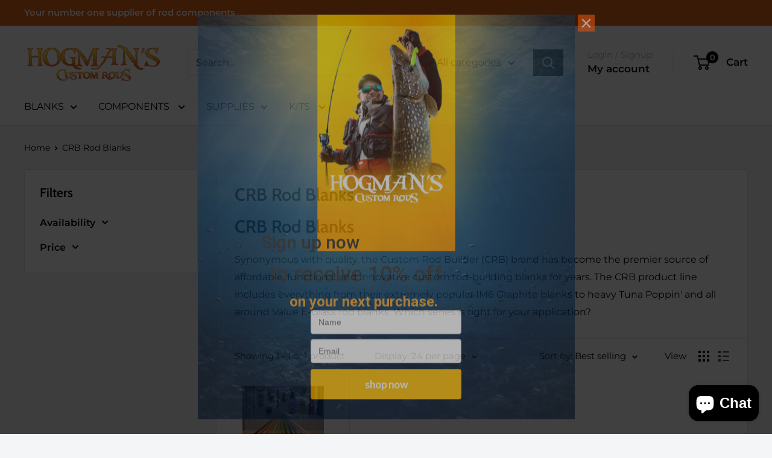

--- FILE ---
content_type: text/html; charset=utf-8
request_url: https://embedded.wishpondpages.com/lp/2771879/?parent_url=https%3A%2F%2Fwww.hogmanscustomrods.com%2Fcollections%2Fcrb-rod-blanks&embedded=true&deviceMode=desktop
body_size: 8645
content:

<!DOCTYPE html>
<html xmlns:fb="http://www.facebook.com/2008/fbml" class="popup tablet-enabled phone-enabled">
  <head prefix="og: http://ogp.me/ns# fb: http://ogp.me/ns/fb# website: http://ogp.me/ns/website#">
    <meta charset="utf-8">
    <meta content="width=device-width, initial-scale=1.0" name="viewport">
    <meta content="notranslate" name="google">
    <link rel="canonical" href="https://www.wishpond.com/lp/2771879/reference" />
<meta itemprop="name" content="Popup" />
<meta itemprop="description" content=" " />
<meta name="description" content=" " />
<meta property="fb:app_id" value="515720611858523" />
<meta property="og:type" content="wishpond_pool_a:campaign" />
<meta property="og:url" content="https://www.wishpond.com/lp/2771879/reference" />
<meta name="twitter:url" content="https://www.wishpond.com/lp/2771879/reference" />
<meta property="og:title" content="Popup" />
<meta name="twitter:title" content="Popup" />
<meta property="og:description" content=" " />
<meta name="twitter:description" content=" " />
<meta name="twitter:site" content="@CampaignCards" />
<meta name="twitter:card" content="summary" />
    <base href="https://www.wishpond.com/lp/2771879/">
    <title>Popup</title>
    

    <!--[if lte IE 9]>
  <script src="//cdnjs.cloudflare.com/ajax/libs/respond.js/1.4.2/respond.min.js" type="text/javascript"></script>
  <script src="//cdnjs.cloudflare.com/ajax/libs/Base64/1.0.0/base64.min.js" type="text/javascript"></script>
  <script>
    (function(d) { d.className = d.className + " ie9orlower" })(document.documentElement)
  </script>
<![endif]-->



    <script>!function(t,e){"object"==typeof exports&&"undefined"!=typeof module?module.exports=e():"function"==typeof define&&define.amd?define(e):t.ES6Promise=e()}(this,function(){"use strict";function t(t){return"function"==typeof t||"object"==typeof t&&null!==t}function e(t){return"function"==typeof t}function n(t){G=t}function r(t){H=t}function o(){return function(){return process.nextTick(l)}}function i(){return void 0!==z?function(){z(l)}:c()}function s(){var t=0,e=new R(l),n=document.createTextNode("");return e.observe(n,{characterData:!0}),function(){n.data=t=++t%2}}function u(){var t=new MessageChannel;return t.port1.onmessage=l,function(){return t.port2.postMessage(0)}}function c(){var t=setTimeout;return function(){return t(l,1)}}function l(){for(var t=0;t<W;t+=2){(0,Z[t])(Z[t+1]),Z[t]=void 0,Z[t+1]=void 0}W=0}function a(){try{var t=require("vertx");return z=t.runOnLoop||t.runOnContext,i()}catch(n){return c()}}function f(t,e){var n=arguments,r=this,o=new this.constructor(p);void 0===o[tt]&&k(o);var i=r._state;return i?function(){var t=n[i-1];H(function(){return T(i,o,t,r._result)})}():S(r,o,t,e),o}function d(t){var e=this;if(t&&"object"==typeof t&&t.constructor===e)return t;var n=new e(p);return g(n,t),n}function p(){}function h(){return new TypeError("You cannot resolve a promise with itself")}function _(){return new TypeError("A promises callback cannot return that same promise.")}function v(t){try{return t.then}catch(e){return ot.error=e,ot}}function w(t,e,n,r){try{t.call(e,n,r)}catch(o){return o}}function m(t,e,n){H(function(t){var r=!1,o=w(n,e,function(n){r||(r=!0,e!==n?g(t,n):E(t,n))},function(e){r||(r=!0,j(t,e))},"Settle: "+(t._label||" unknown promise"));!r&&o&&(r=!0,j(t,o))},t)}function y(t,e){e._state===nt?E(t,e._result):e._state===rt?j(t,e._result):S(e,void 0,function(e){return g(t,e)},function(e){return j(t,e)})}function b(t,n,r){n.constructor===t.constructor&&r===f&&n.constructor.resolve===d?y(t,n):r===ot?j(t,ot.error):void 0===r?E(t,n):e(r)?m(t,n,r):E(t,n)}function g(e,n){e===n?j(e,h()):t(n)?b(e,n,v(n)):E(e,n)}function A(t){t._onerror&&t._onerror(t._result),x(t)}function E(t,e){t._state===et&&(t._result=e,t._state=nt,0!==t._subscribers.length&&H(x,t))}function j(t,e){t._state===et&&(t._state=rt,t._result=e,H(A,t))}function S(t,e,n,r){var o=t._subscribers,i=o.length;t._onerror=null,o[i]=e,o[i+nt]=n,o[i+rt]=r,0===i&&t._state&&H(x,t)}function x(t){var e=t._subscribers,n=t._state;if(0!==e.length){for(var r=void 0,o=void 0,i=t._result,s=0;s<e.length;s+=3)r=e[s],o=e[s+n],r?T(n,r,o,i):o(i);t._subscribers.length=0}}function P(){this.error=null}function O(t,e){try{return t(e)}catch(n){return it.error=n,it}}function T(t,n,r,o){var i=e(r),s=void 0,u=void 0,c=void 0,l=void 0;if(i){if((s=O(r,o))===it?(l=!0,u=s.error,s=null):c=!0,n===s)return void j(n,_())}else s=o,c=!0;n._state!==et||(i&&c?g(n,s):l?j(n,u):t===nt?E(n,s):t===rt&&j(n,s))}function C(t,e){try{e(function(e){g(t,e)},function(e){j(t,e)})}catch(n){j(t,n)}}function M(){return st++}function k(t){t[tt]=st++,t._state=void 0,t._result=void 0,t._subscribers=[]}function F(t,e){this._instanceConstructor=t,this.promise=new t(p),this.promise[tt]||k(this.promise),U(e)?(this._input=e,this.length=e.length,this._remaining=e.length,this._result=new Array(this.length),0===this.length?E(this.promise,this._result):(this.length=this.length||0,this._enumerate(),0===this._remaining&&E(this.promise,this._result))):j(this.promise,N())}function N(){return new Error("Array Methods must be provided an Array")}function Y(t){return new F(this,t).promise}function q(t){var e=this;return new e(U(t)?function(n,r){for(var o=t.length,i=0;i<o;i++)e.resolve(t[i]).then(n,r)}:function(t,e){return e(new TypeError("You must pass an array to race."))})}function B(t){var e=new this(p);return j(e,t),e}function L(){throw new TypeError("You must pass a resolver function as the first argument to the promise constructor")}function D(){throw new TypeError("Failed to construct 'Promise': Please use the 'new' operator, this object constructor cannot be called as a function.")}function I(t){this[tt]=M(),this._result=this._state=void 0,this._subscribers=[],p!==t&&("function"!=typeof t&&L(),this instanceof I?C(this,t):D())}function K(){var t=void 0;if("undefined"!=typeof global)t=global;else if("undefined"!=typeof self)t=self;else try{t=Function("return this")()}catch(e){throw new Error("polyfill failed because global object is unavailable in this environment")}var n=t.Promise;if(n){var r=null;try{r=Object.prototype.toString.call(n.resolve())}catch(e){}if("[object Promise]"===r&&!n.cast)return}t.Promise=I}var U=Array.isArray?Array.isArray:function(t){return"[object Array]"===Object.prototype.toString.call(t)},W=0,z=void 0,G=void 0,H=function(t,e){Z[W]=t,Z[W+1]=e,2===(W+=2)&&(G?G(l):$())},J="undefined"!=typeof window?window:void 0,Q=J||{},R=Q.MutationObserver||Q.WebKitMutationObserver,V="undefined"==typeof self&&"undefined"!=typeof process&&"[object process]"==={}.toString.call(process),X="undefined"!=typeof Uint8ClampedArray&&"undefined"!=typeof importScripts&&"undefined"!=typeof MessageChannel,Z=new Array(1e3),$=void 0;$=V?o():R?s():X?u():void 0===J&&"function"==typeof require?a():c();var tt=Math.random().toString(36).substring(16),et=void 0,nt=1,rt=2,ot=new P,it=new P,st=0;return F.prototype._enumerate=function(){for(var t=this.length,e=this._input,n=0;this._state===et&&n<t;n++)this._eachEntry(e[n],n)},F.prototype._eachEntry=function(t,e){var n=this._instanceConstructor,r=n.resolve;if(r===d){var o=v(t);if(o===f&&t._state!==et)this._settledAt(t._state,e,t._result);else if("function"!=typeof o)this._remaining--,this._result[e]=t;else if(n===I){var i=new n(p);b(i,t,o),this._willSettleAt(i,e)}else this._willSettleAt(new n(function(e){return e(t)}),e)}else this._willSettleAt(r(t),e)},F.prototype._settledAt=function(t,e,n){var r=this.promise;r._state===et&&(this._remaining--,t===rt?j(r,n):this._result[e]=n),0===this._remaining&&E(r,this._result)},F.prototype._willSettleAt=function(t,e){var n=this;S(t,void 0,function(t){return n._settledAt(nt,e,t)},function(t){return n._settledAt(rt,e,t)})},I.all=Y,I.race=q,I.resolve=d,I.reject=B,I._setScheduler=n,I._setAsap=r,I._asap=H,I.prototype={constructor:I,then:f,"catch":function(t){return this.then(null,t)}},I.polyfill=K,I.Promise=I,I}),ES6Promise.polyfill(),function(){window._s=function(t,e,n){var r,o,i,s,u,c,l,a,f,d,p;if(null==(r=window._s)._scripts&&(r._scripts={}),null==t){for(o in d={},c=window._s._scripts)p=c[o],d[o]=p.src;return d}return"[object Object]"===Object.prototype.toString.call(t)?window._s._options=t:"[object Array]"===Object.prototype.toString.call(t)?Promise.all(function(){var e,n,r;for(r=[],e=0,n=t.length;e<n;e++)i=t[e],r.push(_s(i));return r}()):(s=t,!1===e?null!=window._s._scripts[s]?null!=n&&(n?window._s._scripts[s].resolve():window._s._scripts[s].reject(new Error("script failed to load - "+s))):(f=null,a=null,u=new Promise(function(t,e){return null!=n?n?t():e(new Error("script failed to load - "+s)):(f=t,a=e)}),window._s._scripts[s]={promise:u,resolve:f,reject:a}):null!=e&&null==window._s._scripts[s]&&(window._s._scripts[s]={src:e,promise:new Promise(function(t,r){var o,i,s;return null!=(null!=(s=window._s._options)?s.loadScript:void 0)?window._s._options.loadScript(e,t,r,n):(null==(o=window._s)._head&&(o._head=document.getElementsByTagName("head")[0]),i=document.createElement("script"),null!=n&&(i.id=n),i.src=e,i.type="text/javascript",i.onload=function(){return t()},i.onerror=function(t){return r(t)},window._s._head.insertBefore(i,window._s._head.lastChild))})}),(null!=(l=window._s._scripts[s])?l.promise:void 0)?window._s._scripts[s].promise:new Promise(function(t,e){return e(new Error("script failed to load - "+s))}))}}.call(this),function(){!function(){var t,e,n,r,o,i,s;for(i=null,r=0,o=(e=[["Edge"],["Chrome"],["MSIE","Explorer"],["Trident","Explorer"],["Firefox"],["Safari"],["Opera"]]).length;r<o;r++)if(t=e[r],-1!==navigator.userAgent.indexOf(t[0])){i=(t[1]||t[0]).toLowerCase();break}(s=document.createElement("div")).style.display="flex","flex"===s.style.display&&"explorer"!==i||(n="no-flexbox"),document.documentElement.className+=" "+(i||"other")+"-browser "+(n||"")}()}.call(this),function(){}.call(this);</script>
    <script type="text/javascript" src="//cdn.wishpond.net/connect.js?merchantId=1822070&socialCampaignId=2771879&writeKey=26179abb97d8" id="connectjs" onload="_s(this.id, false, true)" onerror="_s(this.id, false, false)" async></script>
    <script type="text/javascript" src="//d30itml3t0pwpf.cloudfront.net/assets/pages_v2r-8afdae5e4132f31139e4c9795374a55eb01a4ad7d83185de770c59bbfd78a8c1.js" id="app" onload="_s(this.id, false, true)" onerror="_s(this.id, false, false)" async></script>



      
<script type="text/javascript" src="//cdn.jsdelivr.net/jquery/1.10.2/jquery-1.10.2.min.js" id="jquery" onload="_s(this.id, false, true)" onerror="_s(this.id, false, false)" async></script>


      <script>
        window.disableWishpondPopupLoad = true;
      </script>

    <script>_s('connectjs', false);_s('app', false);_s('jquery', false);</script>

      <script type="text/javascript">
        _s('connectjs').then(function() { Wishpond.LogoBar.start({"socialCampaignId":2771879,"campaignType":"popup","onWhiteLabelPlan":false,"poweredByDestination":"https://www.wishpond.com/signup?welcome_page=true"}) })
      </script>

      <link rel="stylesheet" media="screen" href="//d30itml3t0pwpf.cloudfront.net/assets/pages_v4_default-b26b3c7898a3d8d37b34203f8c33b4c979b30647c496589f2011bfe8e10358b1.css" />

    <link href="//fonts.googleapis.com/css?family=Roboto%3A300%2C400%2C500%2C700%7CLato" rel="stylesheet" type="text/css" />

    <style id="wp-css">#wpcPage0 { background-image:linear-gradient(to bottom, rgba(0, 0, 0, 0) 0%, rgba(0, 0, 0, 0) 100%);max-width:625px;min-height:671px;background-attachment:scroll;background-size:cover;background-position:center center;background-repeat:no-repeat; }
.tablet #wpcPage0 { background-image:linear-gradient(to bottom, rgba(0, 0, 0, 0) 0%, rgba(0, 0, 0, 0) 100%);background-attachment:scroll;background-size:cover;background-position:center center;background-repeat:no-repeat;min-height:671px; }
.phone #wpcPage0 { min-height:624px;background-image:linear-gradient(to bottom, rgba(0, 0, 0, 0) 0%, rgba(0, 0, 0, 0) 100%);background-attachment:scroll;background-size:cover;background-position:center center;background-repeat:no-repeat; }
#wpcSection_2345470 { background-image:linear-gradient(to bottom, rgba(0, 0, 0, 0) 0%, rgba(0, 0, 0, 0) 100%);background-attachment:scroll;background-size:cover;background-position:center center;background-repeat:no-repeat; }
#wpcSection_2345470 .wpx-container { min-height:671px; }
.tablet #wpcSection_2345470 { background-image:linear-gradient(to bottom, rgba(0, 0, 0, 0) 0%, rgba(0, 0, 0, 0) 100%);background-attachment:scroll;background-size:cover;background-position:center center;background-repeat:no-repeat; }
.tablet #wpcSection_2345470 .wpx-container { min-height:671px; }
.phone #wpcSection_2345470 { background-image:linear-gradient(to bottom, rgba(0%, 0%, 0%, 0) 0%, rgba(0%, 0%, 0%, 0) 100%);background-attachment:scroll;background-size:cover;background-position:left center;background-repeat:no-repeat; }
.phone #wpcSection_2345470 .wpx-container { min-height:624px; }
.wpcText_4092113 { min-height:36px;width:320px;z-index:50;top:438px;left:152px;transform:scale(1);transform-origin:0px 0px; }
.wpcText_4092113 .wpc-text { padding:5px 0px 5px 0px;font-size:14px;font-family:'Roboto', 'Helvetica', 'Arial', sans-serif; }
.tablet .wpcText_4092113 { width:274px;min-height:36px;left:175px;z-index:50;top:436px;transform:scale(1);transform-origin:0px 0px; }
.tablet .wpcText_4092113 .wpc-text { padding:5px 0px 5px 0px;font-size:14px;font-family:'Roboto', 'Helvetica', 'Arial', sans-serif; }
.phone .wpcText_4092113 { width:260px;min-height:36px;left:47px;top:401px;z-index:50;transform:scale(0.8);transform-origin:0px 0px; }
.phone .wpcText_4092113 .wpc-text { padding:5px 0px 5px 0px;font-size:14px;font-family:'Roboto', 'Helvetica', 'Arial', sans-serif; }
#wpForm_4012944 { top:490px;left:187px;width:250px;height:148px;z-index:41; }
.tablet #wpForm_4012944 { width:250px;height:160px;left:187px;top:486px;z-index:41; }
.phone #wpForm_4012944 { width:250px;height:154px;left:26px;top:447px;z-index:41; }
.wfcEmail_483367 { top:538px;left:187px;width:250px;min-height:40px;z-index:20; }
.wfcEmail_483367 .field-input { border:1px solid #cccccc;border-radius:4px 4px 4px 4px;box-shadow:0px 1px 1px 0px rgba(0, 0, 0, 0.15) inset;height:40px; }
.wfcEmail_483367 .field-label { margin:0px 0px 3px 0px;font-size:14px;font-weight:bold;text-align:left; }
.wfcEmail_483367  + .field-errors-container .field-errors { background-color:#f31621;color:#ffffff;font-family:Roboto, sans-serif;font-size:13px;font-weight:400; }
.wfcEmail_483367  + .field-errors-container .field-errors:before { border-bottom-color:#f31621; }
.tablet .wfcEmail_483367 { width:250px;min-height:40px;left:187px;z-index:20;top:486px; }
.tablet .wfcEmail_483367 .field-input { border:1px solid #cccccc;border-radius:4px 4px 4px 4px;box-shadow:0px 1px 1px 0px rgba(0, 0, 0, 0.15) inset;height:40px; }
.tablet .wfcEmail_483367 .field-label { margin:0px 0px 3px 0px;font-size:14px;font-weight:bold;text-align:left; }
.tablet .wfcEmail_483367  + .field-errors-container .field-errors { background-color:#f31621;color:#ffffff;font-family:Roboto, sans-serif;font-size:13px;font-weight:400; }
.tablet .wfcEmail_483367  + .field-errors-container .field-errors:before { border-bottom-color:#f31621; }
.phone .wfcEmail_483367 { width:250px;min-height:40px;left:26px;top:447px;z-index:20; }
.phone .wfcEmail_483367 .field-input { border:1px solid #cccccc;border-radius:4px 4px 4px 4px;box-shadow:0px 1px 1px 0px rgba(0, 0, 0, 0.15) inset;height:40px; }
.phone .wfcEmail_483367 .field-label { margin:0px 0px 3px 0px;font-size:14px;font-weight:bold;text-align:left; }
.phone .wfcEmail_483367  + .field-errors-container .field-errors { background-color:#f31621;color:#ffffff;font-family:Roboto, sans-serif;font-size:13px;font-weight:400; }
.phone .wfcEmail_483367  + .field-errors-container .field-errors:before { border-bottom-color:#f31621; }#wfcEmail_483367 .control-label-hideable { display: none }

#wpcButton_1106083 { top:588px;left:187px;width:250px;min-height:50px;z-index:30; }
#wpcButton_1106083 > button { background-image:linear-gradient(to bottom, rgb(100%, 75%, 0%) 0%, rgb(100%, 75%, 0%) 100%);border-radius:4px 4px 4px 4px;color:#ffffff;font-size:17px;text-align:center;font-family:Lato, sans-serif;font-weight:bold; }
#wpcButton_1106083 > button:hover { background-image:linear-gradient(to bottom, rgb(84%, 63%, 0%) 0%, rgb(84%, 63%, 0%) 100%); }
#wpcButton_1106083 .wpc-button__icon-container { margin:0px 10px 0px 0px; }
.tablet #wpcButton_1106083 { width:250px;min-height:50px;left:187px;top:596px;z-index:30; }
.tablet #wpcButton_1106083 > button { background-image:linear-gradient(to bottom, rgb(100%, 75%, 0%) 0%, rgb(100%, 75%, 0%) 100%);border-radius:4px 4px 4px 4px;color:#ffffff;font-size:17px;text-align:center;font-family:Lato, sans-serif;font-weight:bold; }
.tablet #wpcButton_1106083 > button:hover { background-image:linear-gradient(to bottom, rgb(84%, 63%, 0%) 0%, rgb(84%, 63%, 0%) 100%); }
.tablet #wpcButton_1106083 .wpc-button__icon-container { margin:0px 10px 0px 0px; }
.phone #wpcButton_1106083 { width:250px;min-height:50px;left:26px;top:551px;z-index:30; }
.phone #wpcButton_1106083 > button { background-image:linear-gradient(to bottom, rgb(100%, 75%, 0%) 0%, rgb(100%, 75%, 0%) 100%);border-radius:4px 4px 4px 4px;color:#ffffff;font-size:17px;text-align:center;font-family:Lato, sans-serif;font-weight:bold; }
.phone #wpcButton_1106083 > button:hover { background-image:linear-gradient(to bottom, rgb(84%, 63%, 0%) 0%, rgb(84%, 63%, 0%) 100%); }
.phone #wpcButton_1106083 .wpc-button__icon-container { margin:0px 10px 0px 0px; }
.wfcFirstname_6449401 { min-height:40px;width:250px;z-index:40;top:490px;left:187px; }
.wfcFirstname_6449401 .field-input { border:1px solid #cccccc;border-radius:4px 4px 4px 4px;box-shadow:0px 1px 1px 0px rgba(0, 0, 0, 0.15) inset;height:40px; }
.wfcFirstname_6449401 .field-label { margin:0px 0px 3px 0px;font-size:14px;font-weight:bold;text-align:left; }
.wfcFirstname_6449401  + .field-errors-container .field-errors { background-color:#f31621;color:#ffffff;font-family:Roboto, sans-serif;font-size:13px;font-weight:400; }
.wfcFirstname_6449401  + .field-errors-container .field-errors:before { border-bottom-color:#f31621; }
.tablet .wfcFirstname_6449401 { top:541px;left:187px;z-index:40;width:250px;min-height:40px; }
.tablet .wfcFirstname_6449401 .field-input { border:1px solid #cccccc;border-radius:4px 4px 4px 4px;box-shadow:0px 1px 1px 0px rgba(0, 0, 0, 0.15) inset;height:40px; }
.tablet .wfcFirstname_6449401 .field-label { margin:0px 0px 3px 0px;font-size:14px;font-weight:bold;text-align:left; }
.tablet .wfcFirstname_6449401  + .field-errors-container .field-errors { background-color:#f31621;color:#ffffff;font-family:Roboto, sans-serif;font-size:13px;font-weight:400; }
.tablet .wfcFirstname_6449401  + .field-errors-container .field-errors:before { border-bottom-color:#f31621; }
.phone .wfcFirstname_6449401 { top:500px;left:26px;z-index:40;width:250px;min-height:40px; }
.phone .wfcFirstname_6449401 .field-input { border:1px solid #cccccc;border-radius:4px 4px 4px 4px;box-shadow:0px 1px 1px 0px rgba(0, 0, 0, 0.15) inset;height:40px; }
.phone .wfcFirstname_6449401 .field-label { margin:0px 0px 3px 0px;font-size:14px;font-weight:bold;text-align:left; }
.phone .wfcFirstname_6449401  + .field-errors-container .field-errors { background-color:#f31621;color:#ffffff;font-family:Roboto, sans-serif;font-size:13px;font-weight:400; }
.phone .wfcFirstname_6449401  + .field-errors-container .field-errors:before { border-bottom-color:#f31621; }#wfcFirstname_6449401 .control-label-hideable { display: none }

.wpcText_5068322 { transform:scale(1);transform-origin:0px 0px;top:387px;left:117px;width:415px;min-height:70px;z-index:60; }
.wpcText_5068322 .wpc-text { padding:5px 0px 5px 0px;font-size:14px;font-family:'Roboto', 'Helvetica', 'Arial', sans-serif; }
.tablet .wpcText_5068322 { top:386px;left:122px;width:423px;min-height:70px;z-index:60;transform:scale(0.9);transform-origin:0px 0px; }
.phone .wpcText_5068322 { top:363px;left:0px;width:400px;min-height:70px;z-index:60;transform:scale(0.75);transform-origin:0px 0px; }
#wpcImage_6277108 { width:195px;height:69px;z-index:70;top:252px;left:215px; }
.tablet #wpcImage_6277108 { left:215px;height:69px;width:195px;top:276px;z-index:70; }
.phone #wpcImage_6277108 { width:150px;height:53px;left:76px;top:248px;z-index:70; }
#wpcBoxObject_3561578 { top:0px;left:0px;width:625px;z-index:10; }
#wpcBoxObject_3561578 > .box-object-container { background-image:url(https://d30itml3t0pwpf.cloudfront.net/api/v3/medias/16609105/image/opt/original/1702493132-cc6f97cc), linear-gradient(to bottom, rgb(0%, 0%, 0%) 0%, rgb(0%, 0%, 0%) 100%);border-radius:0px 0px 0px 0px;background-attachment:scroll;background-size:cover;background-position:center center;background-repeat:no-repeat;min-height:671px; }
.tablet #wpcBoxObject_3561578 { top:1px;left:0px;width:625px;z-index:10; }
.tablet #wpcBoxObject_3561578 > .box-object-container { min-height:671px;background-image:url(https://d30itml3t0pwpf.cloudfront.net/api/v3/medias/16609105/image/opt/original/1702493132-cc6f97cc), linear-gradient(to bottom, rgb(0%, 0%, 0%) 0%, rgb(0%, 0%, 0%) 100%);border-radius:0px 0px 0px 0px; }
.phone #wpcBoxObject_3561578 { width:300px;top:1px;left:1px;z-index:10; }
.phone #wpcBoxObject_3561578 > .box-object-container { min-height:620px;background-image:url(https://d30itml3t0pwpf.cloudfront.net/api/v3/medias/16609105/image/opt/original/1702493132-cc6f97cc), linear-gradient(to bottom, rgb(0%, 0%, 0%) 0%, rgb(0%, 0%, 0%) 100%);border-radius:0px 0px 0px 0px; }
.wpcText_8956304 { transform:scale(1);transform-origin:0px 0px;top:336px;left:105px;width:415px;min-height:43px;z-index:80;display:block; }
.wpcText_8956304 .wpc-text { padding:5px 0px 5px 0px;font-size:14px;font-family:'Roboto', 'Helvetica', 'Arial', sans-serif; }
.tablet .wpcText_8956304 { top:337px;left:105px;width:415px;min-height:43px;z-index:80;display:block; }
.phone .wpcText_8956304 { top:309px;left:21px;width:260px;min-height:43px;z-index:80;display:block; }</style>

  </head>
  <body>
    <noscript>
  <div class="script-error">
    <div class="alert alert-block alert-info">
      <h4>Javascript is disabled</h4>
      Sorry, but this page needs Javascript to run.
    </div>
  </div>
</noscript>

    <!--[if lte IE 8]>
  <script src="//d30itml3t0pwpf.cloudfront.net/javascripts/pages_v2_ie_disabler.js"></script>
<![endif]-->


    <div id="wp-html">

      <div id="wpcPage0" class="wpcPage wpcPage0 popup"><div class="wpc-page"><div id="wpcSection_2345470" class="wpcSection wpcSection_2345470 wpc-section"><div class="wpx-container"><div id="wpcBoxObject_3561578" class="wpcBoxObject wpcBoxObject_3561578"><div class="box-object-container "></div></div><div id="wpcImage_6277108" class="wpcImage wpcImage_6277108"><img src="https://d30itml3t0pwpf.cloudfront.net/api/v3/medias/16609112/image/opt/original/1702493332-2c8981b3" /></div><div id="wpcText_5068322" class="wpcText wpcText_5068322 center-text white-text"><div class="wpc-text"><h1>to receive 10% off</h1>
</div></div><div id="wpcText_8956304" class="wpcText wpcText_8956304 center-text white-text"><div class="wpc-text"><h2>Sign up now</h2>
</div></div><div id="wpcText_4092113" class="wpcText wpcText_4092113 center-text"><div class="wpc-text"><h3><span style="color:#eda333;"><strong>on your next purchase.</strong></span></h3>
</div></div><div id="wfcFirstname_6449401" class="wfcFirstname wfcFirstname_6449401 main-form wfcField"><div class="wfc-field"><label class="control-label field-label control-label-hideable" for="wfcFirstname_6449401_0"><span>First Name</span> <span class="required">*</span></label><input type="text" class="field-input form-control" id="wfcFirstname_6449401_0" name="wfcFirstname_6449401" maxlength="256" /></div></div><div id="wpForm_4012944" class="wpForm wpForm_4012944"><div class="wp-form js-form-container"></div></div><div id="wfcEmail_483367" class="wfcEmail wfcEmail_483367 main-form wfcField"><div class="wfc-field"><label class="control-label field-label control-label-hideable" for="wfcEmail_483367_0"><span>Email</span> <span class="required">*</span></label><input type="email" class="field-input form-control" id="wfcEmail_483367_0" name="wfcEmail_483367" maxlength="256" /></div></div><div id="wpcButton_1106083" class="wpcButton wpcButton_1106083"><button class="has-click-action"><span>shop now</span></button></div></div></div></div></div>
    </div>

    <script>
      _s(["connectjs","app"]).then(function() {
        window.wishpondApp = Wishpond.V2('#wp-html', '#wp-css');
wishpondApp.init({"id":2771879,"variationId":3033532,"title":"C#4 Popup","shareUrl":"http://wshe.es/pEhklwxI","authorisation":{"type":"email"},"type":"popup","fileUrl":"","gaParams":"type=popup&mid=1822070&pid=1229","pagesVersion":4,"bookie":{"base":"https://bookie.wishpond.com/v1/social_campaigns/2771879","enter":"https://bookie.wishpond.com/v1/entries","poll":"https://bookie.wishpond.com/v1/poll","trigger":"https://bookie.wishpond.com/v1/triggers","referral_code":"https://bookie.wishpond.com/v1/referral_codes"},"variationVersionId":265421}, _wp('base').attr('href'));

new Wishpond.V2.Page(wishpondApp, /^\/$/, 0, {"slug":"","fetchURL":"https://www.wishpond.com/pages/v2r/2771879.json?index=0&variation_id=3033532","id":"87e44200","name":"Main Page","checkoutSettings":{},"conversionTracking":{},"pageOrderIndex":0,"cache":{"guard":1766815210.2266672,"key":"pc:1341068:0"}});

new Wishpond.V2.Page(wishpondApp, /^78wm3g02\/$/, 1, {"slug":"78wm3g02","fetchURL":"https://www.wishpond.com/pages/v2r/2771879.json?index=1&variation_id=3033532","id":"78wm3g02","name":"TYP","checkoutSettings":{},"conversionTracking":{},"pageOrderIndex":1,"cache":{"guard":1766815210.2266672,"key":"pc:1341068:1"}});
wishpondApp.router.prefetchPages('https://www.wishpond.com/pages/v2r/2771879/pages.json?variation_id=3033532');
;
;
wishpondApp.analyticsTrackers.start("wishpondApp.safe('(function(i,s,o,g,r,a,m){i[\\'GoogleAnalyticsObject\\']=r;i[r]=i[r]||function(){        (i[r].q=i[r].q||[]).push(arguments)},i[r].l=1*new Date();a=s.createElement(o),        m=s.getElementsByTagName(o)[0];a.async=1;a.src=g;m.parentNode.insertBefore(a,m)        })(window,document,\\'script\\',\\'//www.google-analytics.com/analytics.js\\',\\'ga\\');        ga(\\'create\\', \\'UA-17899204-1\\', {\\'name\\': \\'Wishpond\\'});');")
        wishpondApp.component('wpForm_4012944', {"countAsConversion":true,"autofocus":false,"autosubmit":false,"entryClosedMessage":"Entry is currently closed"});
wishpondApp.component('wfcEmail_483367', {"placeholder":"Email","key":"email","paramAlias":"email","maxlengthReachedMessage":"Maximum 256 characters"}).validate('required', true, 'This field is required').validate('regex', /^[a-zA-Z0-9._%+-]+@([a-zA-Z0-9-]+\.)+[a-zA-Z]{2,}$/, 'Invalid Email');
wishpondApp.component('wpcButton_1106083', {"actions":[{"type":"submit_form"},{"type":"go_to_page","data":{"target":"next_page"}}],"countAsConversion":false,"entryClosedMessage":"Entry is currently closed"});
wishpondApp.component('wfcFirstname_6449401', {"placeholder":"Name","key":"first_name","paramAlias":"first_name","maxlengthReachedMessage":"Maximum 256 characters"}).validate('required', true, 'This field is required');
wishpondApp.analyticsTrackers.start("", false)
        wishpondApp.router.go();
wishpondApp.forms.autosubmit();
wishpondApp.startPopup({"frame":{"fullWidth":false,"scrollWithPage":true,"position":"center_center","animation":{"show":{"type":"fade","duration":500},"hide":{"type":"fade","duration":500}}},"overlay":{"disableBodyScroll":true,"styles":{"opacity":0.75}},"closeButton":{"id":"wp-close-1341068","styles":"#wp-close-1341068 .wpcss-close-popup { background-image:linear-gradient(to bottom, rgb(86%, 33%, 7%) 0%, rgb(86%, 33%, 7%) 100%);border-radius:0px 0px 0px 0px;color:rgb(100%, 100%, 100%); }","matPopupPosition":false},"logoBarStylesheet":""});


      }, function(err) {
        document.write("<div class='script-error'><div class='alert alert-block alert-info'><h4>A critical script has been blocked</h4> Please disable your adblocker or whitelist this page to continue.</div></div>");
      });
    </script>

  </body>
</html>
<!-- {"prefix":"PagesV2r/7b4ed8/1","version":20230523000001,"queries":1,"guard":1766815210.2266672,"generated":"2025-12-27T06:00:10.279+00:00"} -->


--- FILE ---
content_type: text/javascript
request_url: https://www.hogmanscustomrods.com/cdn/shop/t/13/assets/custom.js?v=102476495355921946141711667916
body_size: -603
content:
//# sourceMappingURL=/cdn/shop/t/13/assets/custom.js.map?v=102476495355921946141711667916
